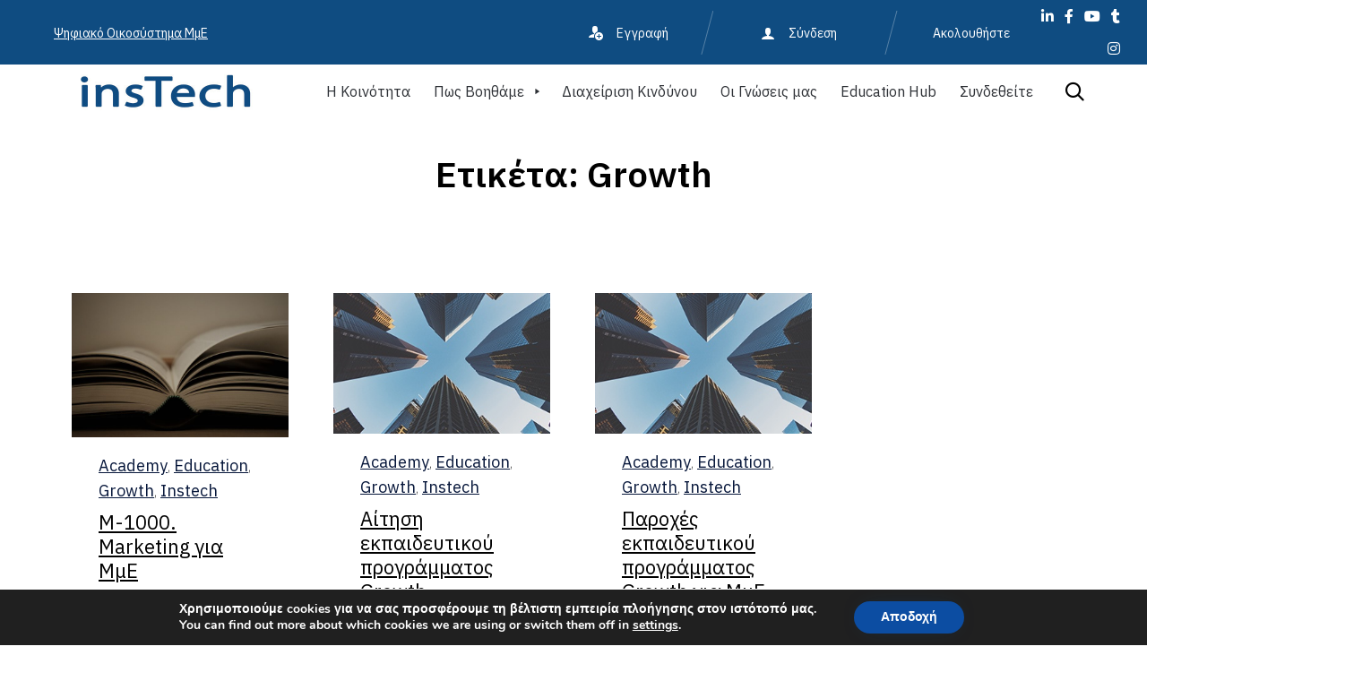

--- FILE ---
content_type: text/css
request_url: https://instech.gr/wp-content/uploads/bb-plugin/cache/23262-layout-partial.css?ver=49058d6a62571547d262537a7c26570f
body_size: 302
content:
.fl-node-6065e004a4929 > .fl-row-content-wrap {border-top-width: 1px;border-right-width: 0px;border-bottom-width: 1px;border-left-width: 0px;}.fl-node-6065e01adb1c4 > .fl-row-content-wrap {border-top-width: 1px;border-right-width: 0px;border-bottom-width: 1px;border-left-width: 0px;}.fl-node-6065e004a4926 {width: 100%;}.fl-node-6065e01adb1ac {width: 100%;}.fl-node-6065e01adb1b7 {width: 36.05%;}.fl-node-6065e01adb1b7 > .fl-col-content {border-top-width: 1px;border-right-width: 1px;border-bottom-width: 1px;border-left-width: 1px;} .fl-node-6065e01adb1b7 > .fl-col-content {margin-left:-60px;}@media ( max-width: 992px ) { .fl-node-6065e01adb1b7.fl-col > .fl-col-content {margin-left:0px;}}.fl-node-6065e01adb1bb {width: 36.5%;}.fl-node-6065e01adb1bb > .fl-col-content {border-top-width: 1px;border-right-width: 1px;border-bottom-width: 1px;border-left-width: 1px;} .fl-node-6065e01adb1bb > .fl-col-content {margin-left:-60px;}@media ( max-width: 992px ) { .fl-node-6065e01adb1bb.fl-col > .fl-col-content {margin-left:0px;}}.fl-node-6065e01adb1c0 {width: 36.5%;}.fl-node-6065e01adb1c0 > .fl-col-content {border-top-width: 1px;border-right-width: 1px;border-bottom-width: 1px;border-left-width: 1px;} .fl-node-6065e01adb1c0 > .fl-col-content {margin-left:-60px;}@media ( max-width: 992px ) { .fl-node-6065e01adb1c0.fl-col > .fl-col-content {margin-left:0px;}}.fl-node-6065e01adb1b8 {width: 63.95%;}.fl-node-6065e01adb1bc {width: 63.5%;}.fl-node-6065e01adb1c1 {width: 63.5%;} .fl-node-6065e01adb1b3 > .fl-module-content {margin-bottom:-20px;}@media (max-width: 768px) { .fl-node-6065e01adb1b3 > .fl-module-content { margin-bottom:10px; } }.fl-node-6065e01adb1b9 .fl-photo {text-align: center;} .fl-node-6065e01adb1b9 > .fl-module-content {margin-top:0px;}.fl-node-6065e01adb1ba.fl-module-vamtam-heading .vamtam-heading {text-align: left;}.fl-node-6065e01adb1ba h2.vamtam-heading * {color: var( --vamtam-accent-color-2 ) !important;}.fl-node-6065e01adb1ba.fl-module-vamtam-heading .vamtam-heading-line-left {display: none;}.fl-node-6065e01adb1ba .vamtam-heading .vamtam-heading-text {} .fl-node-6065e01adb1ba > .fl-module-content {margin-top:60px;}@media (max-width: 768px) { .fl-node-6065e01adb1ba > .fl-module-content { margin-top:10px; } }.fl-node-6065e01adb1bd .fl-photo {text-align: center;} .fl-node-6065e01adb1bd > .fl-module-content {margin-top:0px;}.fl-node-6065e01adb1be.fl-module-vamtam-heading .vamtam-heading {text-align: left;}.fl-node-6065e01adb1be h2.vamtam-heading * {color: var( --vamtam-accent-color-6 ) !important;}.fl-node-6065e01adb1be.fl-module-vamtam-heading .vamtam-heading-line-left {display: none;}.fl-node-6065e01adb1be .vamtam-heading .vamtam-heading-text {} .fl-node-6065e01adb1be > .fl-module-content {margin-top:60px;}@media (max-width: 768px) { .fl-node-6065e01adb1be > .fl-module-content { margin-top:10px; } }.fl-node-6065e01adb1c2 .fl-photo {text-align: center;} .fl-node-6065e01adb1c2 > .fl-module-content {margin-top:0px;}.fl-node-6065e01adb1c3.fl-module-vamtam-heading .vamtam-heading {text-align: left;}.fl-node-6065e01adb1c3 h2.vamtam-heading * {color: var( --vamtam-accent-color-1 ) !important;}.fl-node-6065e01adb1c3.fl-module-vamtam-heading .vamtam-heading-line-left {display: none;}.fl-node-6065e01adb1c3 .vamtam-heading .vamtam-heading-text {} .fl-node-6065e01adb1c3 > .fl-module-content {margin-top:60px;}@media (max-width: 768px) { .fl-node-6065e01adb1c3 > .fl-module-content { margin-top:10px; } }

--- FILE ---
content_type: text/css
request_url: https://instech.gr/wp-content/uploads/bb-plugin/cache/19420-layout-partial.css?ver=dc8a9420f31cdb59222ac943ec72047b
body_size: -17
content:
.fl-node-57a5a26ee5293 > .fl-row-content-wrap {border-top-width: 1px;border-right-width: 0px;border-bottom-width: 1px;border-left-width: 0px;}.fl-node-5f352ae839ed7 {width: 100%;}

--- FILE ---
content_type: text/css
request_url: https://instech.gr/wp-content/uploads/bb-plugin/cache/18149-layout-partial.css?ver=19a9b0a25f8929c20701b4352b120bf5
body_size: 1317
content:
.fl-node-xu9qdbkftemc {color: #ffffff;}.fl-builder-content .fl-node-xu9qdbkftemc *:not(input):not(textarea):not(select):not(a):not(h1):not(h2):not(h3):not(h4):not(h5):not(h6):not(.fl-menu-mobile-toggle) {color: inherit;}.fl-builder-content .fl-node-xu9qdbkftemc a {color: #ffffff;}.fl-builder-content .fl-node-xu9qdbkftemc a:hover {color: #ffffff;}.fl-builder-content .fl-node-xu9qdbkftemc h1,.fl-builder-content .fl-node-xu9qdbkftemc h2,.fl-builder-content .fl-node-xu9qdbkftemc h3,.fl-builder-content .fl-node-xu9qdbkftemc h4,.fl-builder-content .fl-node-xu9qdbkftemc h5,.fl-builder-content .fl-node-xu9qdbkftemc h6,.fl-builder-content .fl-node-xu9qdbkftemc h1 a,.fl-builder-content .fl-node-xu9qdbkftemc h2 a,.fl-builder-content .fl-node-xu9qdbkftemc h3 a,.fl-builder-content .fl-node-xu9qdbkftemc h4 a,.fl-builder-content .fl-node-xu9qdbkftemc h5 a,.fl-builder-content .fl-node-xu9qdbkftemc h6 a {color: #ffffff;}.fl-node-xu9qdbkftemc > .fl-row-content-wrap {background-color: #0f4c81;border-top-width: 1px;border-right-width: 0px;border-bottom-width: 1px;border-left-width: 0px;} .fl-node-xu9qdbkftemc > .fl-row-content-wrap {padding-top:70px;padding-bottom:70px;}@media ( max-width: 992px ) { .fl-node-xu9qdbkftemc.fl-row > .fl-row-content-wrap {padding-top:40px;padding-bottom:40px;}}.fl-node-1fq8purhv9eb > .fl-row-content-wrap {border-top-width: 1px;border-right-width: 0px;border-bottom-width: 1px;border-left-width: 0px;}.fl-node-6065d6e069a61 > .fl-row-content-wrap {border-top-width: 1px;border-right-width: 0px;border-bottom-width: 1px;border-left-width: 0px;}.fl-node-q6mcn3itzyvp > .fl-row-content-wrap {border-top-width: 1px;border-right-width: 0px;border-bottom-width: 1px;border-left-width: 0px;}.fl-node-6065d7eacf67d > .fl-row-content-wrap {border-top-width: 1px;border-right-width: 0px;border-bottom-width: 1px;border-left-width: 0px;}.fl-node-isdlq96nw3b2 {color: #ffffff;}.fl-builder-content .fl-node-isdlq96nw3b2 *:not(input):not(textarea):not(select):not(a):not(h1):not(h2):not(h3):not(h4):not(h5):not(h6):not(.fl-menu-mobile-toggle) {color: inherit;}.fl-builder-content .fl-node-isdlq96nw3b2 a {color: #ffffff;}.fl-builder-content .fl-node-isdlq96nw3b2 a:hover {color: #ffffff;}.fl-builder-content .fl-node-isdlq96nw3b2 h1,.fl-builder-content .fl-node-isdlq96nw3b2 h2,.fl-builder-content .fl-node-isdlq96nw3b2 h3,.fl-builder-content .fl-node-isdlq96nw3b2 h4,.fl-builder-content .fl-node-isdlq96nw3b2 h5,.fl-builder-content .fl-node-isdlq96nw3b2 h6,.fl-builder-content .fl-node-isdlq96nw3b2 h1 a,.fl-builder-content .fl-node-isdlq96nw3b2 h2 a,.fl-builder-content .fl-node-isdlq96nw3b2 h3 a,.fl-builder-content .fl-node-isdlq96nw3b2 h4 a,.fl-builder-content .fl-node-isdlq96nw3b2 h5 a,.fl-builder-content .fl-node-isdlq96nw3b2 h6 a {color: #ffffff;}.fl-node-isdlq96nw3b2 > .fl-row-content-wrap {background-color: #0f4c81;border-top-width: 1px;border-right-width: 0px;border-bottom-width: 1px;border-left-width: 0px;} .fl-node-isdlq96nw3b2 > .fl-row-content-wrap {margin-top:-6px;} .fl-node-isdlq96nw3b2 > .fl-row-content-wrap {padding-top:40px;padding-bottom:40px;}@media ( max-width: 992px ) { .fl-node-isdlq96nw3b2.fl-row > .fl-row-content-wrap {padding-top:20px;padding-bottom:20px;}}.fl-node-6065d6e069a2a {width: 100%;}.fl-node-6065d6e069a32 {width: 36.05%;}.fl-node-6065d6e069a32 > .fl-col-content {border-top-width: 1px;border-right-width: 1px;border-bottom-width: 1px;border-left-width: 1px;} .fl-node-6065d6e069a32 > .fl-col-content {margin-left:-60px;}@media ( max-width: 992px ) { .fl-node-6065d6e069a32.fl-col > .fl-col-content {margin-left:0px;}}.fl-node-6065d7eacf665 {width: 100%;}.fl-node-6065d7eacf66e {width: 36.05%;}.fl-node-6065d7eacf66e > .fl-col-content {border-top-width: 1px;border-right-width: 1px;border-bottom-width: 1px;border-left-width: 1px;} .fl-node-6065d7eacf66e > .fl-col-content {margin-left:-60px;}@media ( max-width: 992px ) { .fl-node-6065d7eacf66e.fl-col > .fl-col-content {margin-left:0px;}}.fl-node-6065d7eacf673 {width: 36.5%;}.fl-node-6065d7eacf673 > .fl-col-content {border-top-width: 1px;border-right-width: 1px;border-bottom-width: 1px;border-left-width: 1px;} .fl-node-6065d7eacf673 > .fl-col-content {margin-left:-60px;}@media ( max-width: 992px ) { .fl-node-6065d7eacf673.fl-col > .fl-col-content {margin-left:0px;}}.fl-node-6065d7eacf678 {width: 36.5%;}.fl-node-6065d7eacf678 > .fl-col-content {border-top-width: 1px;border-right-width: 1px;border-bottom-width: 1px;border-left-width: 1px;} .fl-node-6065d7eacf678 > .fl-col-content {margin-left:-60px;}@media ( max-width: 992px ) { .fl-node-6065d7eacf678.fl-col > .fl-col-content {margin-left:0px;}}.fl-node-qbfni5ktj8p2 {width: 100%;}.fl-node-qbfni5ktj8p2 > .fl-col-content {background-image: url(https://instech.gr/wp-content/uploads/2017/08/bg-map.svg);background-repeat: no-repeat;background-position: center center;background-attachment: scroll;background-size: contain;border-top-width: 1px;border-right-width: 1px;border-bottom-width: 1px;border-left-width: 1px;} .fl-node-qbfni5ktj8p2 > .fl-col-content {padding-right:40px;padding-bottom:40px;padding-left:40px;}@media ( max-width: 992px ) { .fl-node-qbfni5ktj8p2.fl-col > .fl-col-content {padding-right:0px;padding-bottom:20px;padding-left:0px;}}@media ( max-width: 768px ) { .fl-node-qbfni5ktj8p2.fl-col > .fl-col-content {padding-top:20px;}}.fl-node-mwzk6ic4hfpq {width: 54.12%;}.fl-node-mwzk6ic4hfpq > .fl-col-content {border-top-width: 1px;border-right-width: 1px;border-bottom-width: 1px;border-left-width: 1px;}@media(max-width: 768px) {.fl-builder-content .fl-node-mwzk6ic4hfpq {width: 100% !important;max-width: none;clear: none;float: left;}}.fl-node-r1dgt90obqw7 {width: 100%;}.fl-node-yhawgs8npj9v {width: 69.32%;}.fl-node-yhawgs8npj9v > .fl-col-content {border-top-width: 1px;border-right-width: 1px;border-bottom-width: 1px;border-left-width: 1px;}.fl-node-6065d6e069a33 {width: 63.95%;}.fl-node-6065d7eacf66f {width: 63.95%;}.fl-node-6065d7eacf674 {width: 63.5%;}.fl-node-6065d7eacf679 {width: 63.5%;}.fl-node-xidcgntovpwm {width: 45.88%;}.fl-node-4lyx62togjsk {width: 30.68%;}.fl-node-4lyx62togjsk > .fl-col-content {border-top-width: 1px;border-right-width: 1px;border-bottom-width: 1px;border-left-width: 1px;}@media(max-width: 768px) {.fl-builder-content .fl-node-4lyx62togjsk {width: 100% !important;max-width: none;clear: none;float: left;}}@media ( max-width: 768px ) { .fl-node-4lyx62togjsk.fl-col > .fl-col-content {padding-top:10px;}}.fl-node-nb3sivw7k8er {width: 100%;} .fl-node-6065d6e069a2b > .fl-module-content {margin-bottom:-20px;}@media (max-width: 768px) { .fl-node-6065d6e069a2b > .fl-module-content { margin-bottom:10px; } }img.mfp-img {padding-bottom: 40px !important;}@media (max-width: 768px) { .fl-photo-content {width: 100%;} }.fl-node-6065d6e069a34 .fl-photo {text-align: center;} .fl-node-6065d6e069a34 > .fl-module-content {margin-top:0px;}.fl-node-6065d6e069a35.fl-module-vamtam-heading .vamtam-heading {text-align: left;font-size: 24px;}.fl-node-6065d6e069a35 h2.vamtam-heading * {color: var( --vamtam-accent-color-2 ) !important;}.fl-node-6065d6e069a35.fl-module-vamtam-heading .vamtam-heading-line-left {display: none;}.fl-node-6065d6e069a35 .vamtam-heading .vamtam-heading-text {} .fl-node-6065d6e069a35 > .fl-module-content {margin-top:60px;}@media (max-width: 768px) { .fl-node-6065d6e069a35 > .fl-module-content { margin-top:10px; } }.fl-node-6065d7eacf670 .fl-photo {text-align: center;} .fl-node-6065d7eacf670 > .fl-module-content {margin-top:0px;}.fl-node-6065d7eacf671.fl-module-vamtam-heading .vamtam-heading {text-align: left;}.fl-node-6065d7eacf671 h2.vamtam-heading * {color: var( --vamtam-accent-color-2 ) !important;}.fl-node-6065d7eacf671.fl-module-vamtam-heading .vamtam-heading-line-left {display: none;}.fl-node-6065d7eacf671 .vamtam-heading .vamtam-heading-text {} .fl-node-6065d7eacf671 > .fl-module-content {margin-top:60px;}@media (max-width: 768px) { .fl-node-6065d7eacf671 > .fl-module-content { margin-top:10px; } }.fl-node-6065d7eacf675 .fl-photo {text-align: center;} .fl-node-6065d7eacf675 > .fl-module-content {margin-top:0px;}.fl-node-6065d7eacf676.fl-module-vamtam-heading .vamtam-heading {text-align: left;}.fl-node-6065d7eacf676 h2.vamtam-heading * {color: var( --vamtam-accent-color-6 ) !important;}.fl-node-6065d7eacf676.fl-module-vamtam-heading .vamtam-heading-line-left {display: none;}.fl-node-6065d7eacf676 .vamtam-heading .vamtam-heading-text {} .fl-node-6065d7eacf676 > .fl-module-content {margin-top:60px;}@media (max-width: 768px) { .fl-node-6065d7eacf676 > .fl-module-content { margin-top:10px; } }.fl-node-6065d7eacf67a .fl-photo {text-align: center;} .fl-node-6065d7eacf67a > .fl-module-content {margin-top:0px;}.fl-node-6065d7eacf67b.fl-module-vamtam-heading .vamtam-heading {text-align: left;}.fl-node-6065d7eacf67b h2.vamtam-heading * {color: var( --vamtam-accent-color-1 ) !important;}.fl-node-6065d7eacf67b.fl-module-vamtam-heading .vamtam-heading-line-left {display: none;}.fl-node-6065d7eacf67b .vamtam-heading .vamtam-heading-text {} .fl-node-6065d7eacf67b > .fl-module-content {margin-top:60px;}@media (max-width: 768px) { .fl-node-6065d7eacf67b > .fl-module-content { margin-top:10px; } } .fl-node-21vps4ck06dj > .fl-module-content {margin-top:0px;margin-bottom:0px;}.fl-builder-content .vamtam-button-width-full .vamtam-button {display: block;text-align: center;}.fl-builder-content .vamtam-button-width-custom .vamtam-button {display: inline-block;text-align: center;max-width: 100%;}.fl-builder-content .vamtam-button i {font-size: 1.3em;height: auto;margin-right:8px;vertical-align: middle;width: auto;}.fl-builder-content .vamtam-button i.vamtam-button-icon-after {margin-left: 8px;margin-right: 0;}.fl-builder-content .vamtam-button-has-icon .vamtam-button-text {vertical-align: middle;}.fl-builder-content .vamtam-button.icon-animation-enable:not(:hover) i.vamtam-button-icon {opacity: 0;}.fl-node-uc69wj0738ek .fl-module-content .fl-icon i {font-size: 35px;color: var( --vamtam-accent-color-1 );}.fl-node-uc69wj0738ek .fl-module-content .fl-icon i:hover,.fl-node-uc69wj0738ek .fl-module-content .fl-icon a:hover i {color: var( --vamtam-accent-color-2 );}.fl-node-uc69wj0738ek .fl-icon-group .fl-icon {display: inline-block;margin-bottom: 10px;margin-top: 10px;margin-right: 25px;}@media ( max-width: 768px ) { .fl-node-uc69wj0738ek.fl-module > .fl-module-content {margin-top:0px;}} .fl-node-7j3hfslacg1v > .fl-module-content {margin-bottom:0px;}.fl-node-dhao1e2pqs3c.fl-module-vamtam-heading .vamtam-heading {text-align: left;justify-content: flex-start;}.fl-node-dhao1e2pqs3c.fl-module-vamtam-heading .vamtam-heading-line-left {display: none;}.fl-node-dhao1e2pqs3c .vamtam-heading .vamtam-heading-text {} .fl-node-dhao1e2pqs3c > .fl-module-content {margin-top:0px;margin-bottom:0px;}@media ( max-width: 768px ) { .fl-node-dhao1e2pqs3c.fl-module > .fl-module-content {margin-top:0px;margin-bottom:0px;}}.fl-node-6065d7eacf677.fl-module-vamtam-heading .vamtam-heading {text-align: left;justify-content: flex-start;font-size: 14px;line-height: 1.0;}.fl-node-6065d7eacf677 h3.vamtam-heading * {color: var( --vamtam-accent-color-1 ) !important;}.fl-node-6065d7eacf677.fl-module-vamtam-heading .vamtam-heading-line-left {display: none;}.fl-node-6065d7eacf677 .vamtam-heading .vamtam-heading-text {} .fl-node-6065d7eacf677 > .fl-module-content {margin-top:0px;margin-bottom:0px;}.fl-node-th3o1xwg05zc.fl-module-vamtam-heading .vamtam-heading {text-align: left;justify-content: flex-start;font-size: 15px;line-height: 1.2;}.fl-node-th3o1xwg05zc.fl-module-vamtam-heading .vamtam-heading-line-left {display: none;}.fl-node-th3o1xwg05zc .vamtam-heading .vamtam-heading-text {}

--- FILE ---
content_type: text/css
request_url: https://instech.gr/wp-content/uploads/bb-plugin/cache/13853-layout-partial.css?ver=a35de64ba390d45bde01ecad734b7f21
body_size: 1052
content:
.fl-node-602c12836823a {color: #ffffff;}.fl-builder-content .fl-node-602c12836823a *:not(input):not(textarea):not(select):not(a):not(h1):not(h2):not(h3):not(h4):not(h5):not(h6):not(.fl-menu-mobile-toggle) {color: inherit;}.fl-builder-content .fl-node-602c12836823a a {color: #ffffff;}.fl-builder-content .fl-node-602c12836823a a:hover {color: #ffffff;}.fl-builder-content .fl-node-602c12836823a h1,.fl-builder-content .fl-node-602c12836823a h2,.fl-builder-content .fl-node-602c12836823a h3,.fl-builder-content .fl-node-602c12836823a h4,.fl-builder-content .fl-node-602c12836823a h5,.fl-builder-content .fl-node-602c12836823a h6,.fl-builder-content .fl-node-602c12836823a h1 a,.fl-builder-content .fl-node-602c12836823a h2 a,.fl-builder-content .fl-node-602c12836823a h3 a,.fl-builder-content .fl-node-602c12836823a h4 a,.fl-builder-content .fl-node-602c12836823a h5 a,.fl-builder-content .fl-node-602c12836823a h6 a {color: #ffffff;}.fl-node-602c12836823a > .fl-row-content-wrap {background-color: #0f4c81;border-top-width: 1px;border-right-width: 0px;border-bottom-width: 1px;border-left-width: 0px;} .fl-node-602c12836823a > .fl-row-content-wrap {margin-top:-6px;} .fl-node-602c12836823a > .fl-row-content-wrap {padding-top:40px;padding-bottom:40px;}@media ( max-width: 992px ) { .fl-node-602c12836823a.fl-row > .fl-row-content-wrap {padding-top:20px;padding-bottom:20px;}}.fl-node-59a7ee61b95ee > .fl-row-content-wrap {border-style: solid;border-width: 0;background-clip: border-box;border-color: #ededed;border-top-width: 1px;border-right-width: 0px;border-bottom-width: 1px;border-left-width: 0px;}.fl-node-59a7ee61b9f62 > .fl-row-content-wrap {border-color: #ededed;border-top-width: 2px;border-right-width: 0px;border-bottom-width: 0px;border-left-width: 0px;} .fl-node-59a7ee61b9f62 > .fl-row-content-wrap {padding-top:0px;padding-bottom:0px;}.fl-node-59a7ee61b9684 {width: 28.74%;}.fl-node-59a7ee61b9684 > .fl-col-content {background-image: url(https://instech.gr/wp-content/uploads/2017/08/shape-bg.svg);background-repeat: no-repeat;background-position: center center;background-attachment: scroll;background-size: contain;border-top-width: 1px;border-right-width: 1px;border-bottom-width: 1px;border-left-width: 1px;}@media(max-width: 992px) {.fl-builder-content .fl-node-59a7ee61b9684 {width: 50% !important;max-width: none;-webkit-box-flex: 0 1 auto;-moz-box-flex: 0 1 auto;-webkit-flex: 0 1 auto;-ms-flex: 0 1 auto;flex: 0 1 auto;}}@media(max-width: 768px) {.fl-builder-content .fl-node-59a7ee61b9684 {width: 100% !important;max-width: none;clear: none;float: left;}}.fl-node-59a7ee61b9ee6 {width: 100%;}.fl-node-59a7ee61b9ee6 > .fl-col-content {border-top-width: 1px;border-right-width: 1px;border-bottom-width: 1px;border-left-width: 1px;} .fl-node-59a7ee61b9ee6 > .fl-col-content {padding-top:10px;}.fl-node-59a7ee61b9fde {width: 100%;}.fl-node-59a7ee61b9fde > .fl-col-content {border-top-width: 1px;border-right-width: 1px;border-bottom-width: 1px;border-left-width: 1px;}.fl-node-59a7ee61ba058 {width: 75%;}.fl-node-59a7ee61ba058 > .fl-col-content {border-top-width: 1px;border-right-width: 1px;border-bottom-width: 1px;border-left-width: 1px;}.fl-node-60070d5d6c8b7 {width: 100%;}.fl-node-602c128368235 {width: 77.66%;}.fl-node-602c128368235 > .fl-col-content {border-top-width: 1px;border-right-width: 1px;border-bottom-width: 1px;border-left-width: 1px;}.fl-node-murqz3wif8v2 {width: 100%;}.fl-node-j28z7whdt65y {width: 100%;}.fl-node-59a7ee61b96c3 {width: 21.26%;}.fl-node-59a7ee61b96c3 > .fl-col-content {border-top-width: 1px;border-right-width: 1px;border-bottom-width: 1px;border-left-width: 1px;}@media(max-width: 992px) {.fl-builder-content .fl-node-59a7ee61b96c3 {width: 50% !important;max-width: none;-webkit-box-flex: 0 1 auto;-moz-box-flex: 0 1 auto;-webkit-flex: 0 1 auto;-ms-flex: 0 1 auto;flex: 0 1 auto;}}@media(max-width: 768px) {.fl-builder-content .fl-node-59a7ee61b96c3 {width: 100% !important;max-width: none;clear: none;float: left;}}.fl-node-59a7ee61ba096 {width: 25%;}.fl-node-59a7ee61ba096 > .fl-col-content {border-top-width: 1px;border-right-width: 1px;border-bottom-width: 1px;border-left-width: 1px;}@media(max-width: 768px) {.fl-builder-content .fl-node-59a7ee61ba096 {width: 100% !important;max-width: none;clear: none;float: left;}}.fl-node-602c128368236 {width: 22.34%;}.fl-node-602c128368236 > .fl-col-content {border-top-width: 1px;border-right-width: 1px;border-bottom-width: 1px;border-left-width: 1px;}@media(max-width: 768px) {.fl-builder-content .fl-node-602c128368236 {width: 100% !important;max-width: none;clear: none;float: left;}}@media ( max-width: 768px ) { .fl-node-602c128368236.fl-col > .fl-col-content {padding-top:10px;}}.fl-node-6006f66bd52e6 {width: 25%;}.fl-node-59a7ee61b973d {width: 25%;}.fl-node-59a7ee61b973d > .fl-col-content {border-top-width: 1px;border-right-width: 1px;border-bottom-width: 1px;border-left-width: 1px;}@media(max-width: 992px) {.fl-builder-content .fl-node-59a7ee61b973d {width: 50% !important;max-width: none;-webkit-box-flex: 0 1 auto;-moz-box-flex: 0 1 auto;-webkit-flex: 0 1 auto;-ms-flex: 0 1 auto;flex: 0 1 auto;}}@media(max-width: 768px) {.fl-builder-content .fl-node-59a7ee61b973d {width: 100% !important;max-width: none;clear: none;float: left;}} .fl-node-59a7ee61ba110 > .fl-module-content {margin-top:20px;}@media ( max-width: 768px ) { .fl-node-59a7ee61ba110.fl-module > .fl-module-content {margin-bottom:0px;}}@media (max-width: 768px) { .fl-node-59a7ee61ba110 > .fl-module-content { margin-top:10px; } }.fl-node-5ee8b2200d1f3.fl-module-vamtam-heading .vamtam-heading {text-align: left;justify-content: flex-start;}.fl-node-5ee8b2200d1f3.fl-module-vamtam-heading .vamtam-heading-line-left {display: none;}.fl-node-5ee8b2200d1f3 .vamtam-heading .vamtam-heading-text {font-family: "IBM Plex Sans", sans-serif;font-weight: 700;}.fl-node-5ee8b302e94b5.fl-module-vamtam-heading .vamtam-heading {text-align: left;justify-content: flex-start;}.fl-node-5ee8b302e94b5.fl-module-vamtam-heading .vamtam-heading-line-left {display: none;}.fl-node-5ee8b302e94b5 .vamtam-heading .vamtam-heading-text {font-family: "IBM Plex Sans", sans-serif;font-weight: 700;}.fl-node-6006f84657590.fl-module-vamtam-heading .vamtam-heading {text-align: left;justify-content: flex-start;}.fl-node-6006f84657590.fl-module-vamtam-heading .vamtam-heading-line-left {display: none;}.fl-node-6006f84657590 .vamtam-heading .vamtam-heading-text {font-family: "IBM Plex Sans", sans-serif;font-weight: 700;}.fl-node-600713664a616 .fl-module-content .fl-icon i {font-size: 35px;color: var( --vamtam-accent-color-1 );}.fl-node-600713664a616 .fl-module-content .fl-icon i:hover,.fl-node-600713664a616 .fl-module-content .fl-icon a:hover i {color: var( --vamtam-accent-color-2 );}.fl-node-600713664a616 .fl-icon-group .fl-icon {display: inline-block;margin-bottom: 10px;margin-top: 10px;margin-right: 25px;}@media ( max-width: 768px ) { .fl-node-600713664a616.fl-module > .fl-module-content {margin-top:0px;}}.fl-node-602c12463606b.fl-module-vamtam-icon {text-align: left}.fl-node-602c12463606b .fl-module-content .fl-icon i {font-size: 45px;color: var( --vamtam-accent-color-1 );} .fl-node-602c12463606b > .fl-module-content {margin-right:0px;}.fl-node-6030b62998793.fl-module-vamtam-heading .vamtam-heading {text-align: left;justify-content: flex-start;}.fl-node-6030b62998793.fl-module-vamtam-heading .vamtam-heading-line-left {display: none;}.fl-node-6030b62998793 .vamtam-heading .vamtam-heading-text {font-family: "IBM Plex Sans", sans-serif;font-weight: 700;}.fl-node-6030c85756b4c.fl-module-vamtam-heading .vamtam-heading {text-align: left;justify-content: flex-start;}.fl-node-6030c85756b4c.fl-module-vamtam-heading .vamtam-heading-line-left {display: none;}.fl-node-6030c85756b4c .vamtam-heading .vamtam-heading-text {font-family: "IBM Plex Sans", sans-serif;font-weight: 700;}.fl-node-60f7167850a40.fl-module-vamtam-heading .vamtam-heading {text-align: left;justify-content: flex-start;}.fl-node-60f7167850a40.fl-module-vamtam-heading .vamtam-heading-line-left {display: none;}.fl-node-60f7167850a40 .vamtam-heading .vamtam-heading-text {font-family: "IBM Plex Sans", sans-serif;font-weight: 700;}.fl-node-60f73a6ccc473.fl-module-vamtam-heading .vamtam-heading {text-align: left;justify-content: flex-start;}.fl-node-60f73a6ccc473.fl-module-vamtam-heading .vamtam-heading-line-left {display: none;}.fl-node-60f73a6ccc473 .vamtam-heading .vamtam-heading-text {font-family: "IBM Plex Sans", sans-serif;font-weight: 700;}.fl-node-59a7ee61ba0d2 .fl-module-content .fl-icon i {font-size: 35px;color: var( --vamtam-accent-color-1 );}.fl-node-59a7ee61ba0d2 .fl-module-content .fl-icon i:hover,.fl-node-59a7ee61ba0d2 .fl-module-content .fl-icon a:hover i {color: var( --vamtam-accent-color-2 );}.fl-node-59a7ee61ba0d2 .fl-icon-group .fl-icon {display: inline-block;margin-bottom: 10px;margin-top: 10px;margin-right: 25px;}@media ( max-width: 768px ) { .fl-node-59a7ee61ba0d2.fl-module > .fl-module-content {margin-top:0px;}}.fl-node-6006f661f3675.fl-module-vamtam-heading .vamtam-heading {text-align: left;justify-content: flex-start;}.fl-node-6006f661f3675.fl-module-vamtam-heading .vamtam-heading-line-left {display: none;}.fl-node-6006f661f3675 .vamtam-heading .vamtam-heading-text {font-family: "IBM Plex Sans", sans-serif;font-weight: 700;}.fl-node-60f7cbb349c2c.fl-module-vamtam-heading .vamtam-heading {text-align: left;justify-content: flex-start;}.fl-node-60f7cbb349c2c.fl-module-vamtam-heading .vamtam-heading-line-left {display: none;}.fl-node-60f7cbb349c2c .vamtam-heading .vamtam-heading-text {font-family: "IBM Plex Sans", sans-serif;font-weight: 700;}.fl-node-60f73541628ba.fl-module-vamtam-heading .vamtam-heading {text-align: left;justify-content: flex-start;}.fl-node-60f73541628ba.fl-module-vamtam-heading .vamtam-heading-line-left {display: none;}.fl-node-60f73541628ba .vamtam-heading .vamtam-heading-text {font-family: "IBM Plex Sans", sans-serif;font-weight: 700;}